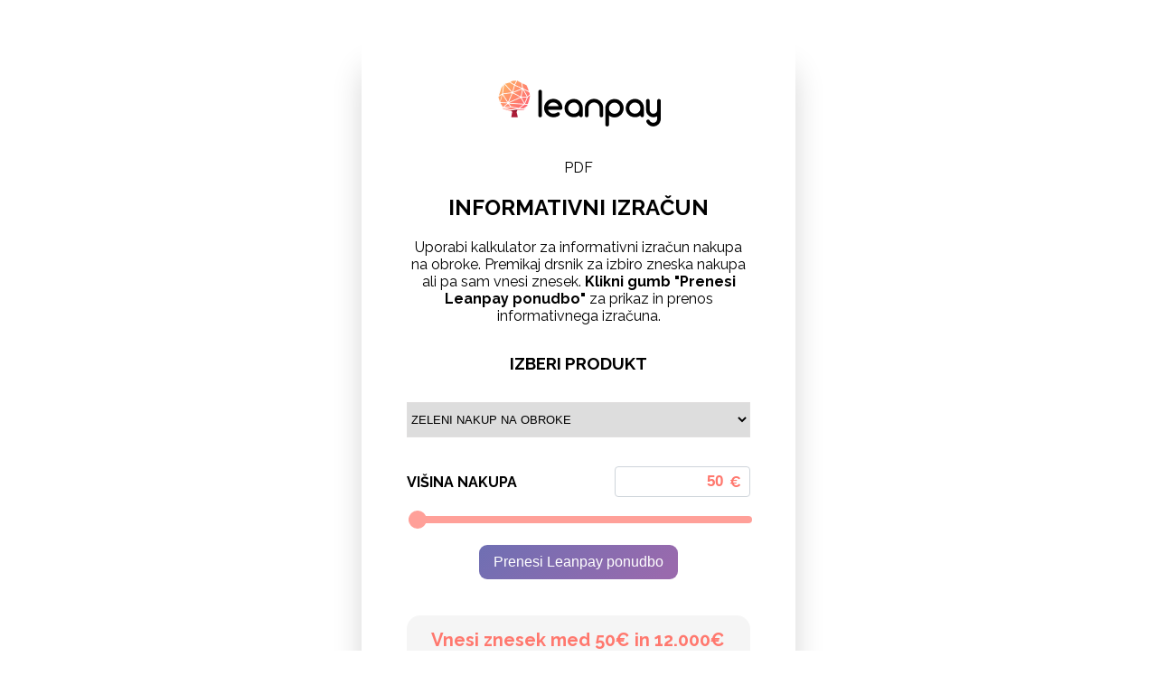

--- FILE ---
content_type: text/html
request_url: https://leanpay-features.com/calculator/svetklime.html
body_size: 1672
content:
<!DOCTYPE html>
    <head>
        <script src="https://cdn.jsdelivr.net/npm/vue@3/dist/vue.global.prod.js"></script>
        <script src="https://cdn.jsdelivr.net/npm/axios/dist/axios.min.js"></script>
        <meta charset="utf-8"/>
        <link rel="stylesheet" href="/main.css">
        <link rel="stylesheet"  href="https://fonts.googleapis.com/css2?family=Raleway:wght@400;500;700&display=swap">
        <meta name=”robots” content=”noindex”>
    </head>
    <body>
        <div id="app">
            {{ message }}
            <Calculator :apiurl="API_URL" :apicalcurl="API_CALC_URL" :apikey="API_KEY" :mode="MODE"/>
            <div> Footer </div>
        </div>


        <script type="module">
            import Calculator from './components/calculator.js'
            const { createApp, reactive } = Vue
            createApp({
                components: {
                    Calculator
                },
                data() {
                    return {
                        API_URL: "https://api.leanpay.si/vendor/in-store/v1/configuration",
                        API_CALC_URL: "https://api.leanpay.si/v1/credit-calculation",
                        API_KEY: "svetklime",
                        MODE: "PDF" // Values; "PDF" or "WEB"
                    }
                }
            }).mount('#app')
            

            

            //createApp(Calculator).mount('#app')
        </script>

        <template id="calculator">
            <div class="sliderWrapper">
                <div class="slider-body">
                    <div class="logo-container">
                        <img src="../images/logo.png">
                    </div>
                    <div class="center">
                        {{ mode }}
                        <h2 class="slider-title">INFORMATIVNI IZRAČUN</h2>
                        <p>Uporabi kalkulator za informativni izračun nakupa na obroke. Premikaj drsnik za izbiro zneska nakupa ali pa sam vnesi znesek. <b>Klikni gumb "Prenesi Leanpay ponudbo"</b> za prikaz in prenos informativnega izračuna.</p>
                    </div>
                    <div class="center">
                        <h3 class="slider-title">IZBERI PRODUKT</h3>
                    </div>
                    {{ selectedProductId }}
                    <div class="dropdown-menu-wrapper">
                        <select class="dropdown-menu" v-model="state.selectedProductId">
                            <option
                                v-for="product in availableProducts"
                                :key="product.id"
                                :value="product.id"
                            >{{ product.name }}</option>
                        </select>
                    </div>
                    <div coclass="price-wrapper">
                        <div class="input-loan-term-container">
                            <div class="input-loan-term">
                                <label class="price-label">VIŠINA NAKUPA</label>
                            </div>
                            <div class="input-loan-term-wrapper">
                                <input 
                                name="cash-text"
                                class="text-input"
                                type="number" 
                                :min="state.amountMin" 
                                :max="state.amountMax" 
                                v-model="state.amount" 
                                @blur="handleLeaveAmount"/>
                                <div class="symbol-holder">€</div>
                            </div>
                        </div>
                        <div class="range-slider-container">
                            <input
                                name="cash-slider"
                                class="rangeSlider"
                                type="range"
                                :min="state.amountMin"
                                :max="state.amountMax"
                                step="0.01"
                                v-model="state.amount"
                            />
                            <div class="slider-label">
                        
                            </div>
                        </div>
                    </div>

                    <div v-if="mode == 'WEB'" class="input-loan-term-container">
                        <div class="input-loan-term">
                            <label class="price-label">ŠTEVILO OBROKOV</label>
                        </div>
                        <div class="input-loan-term-wrapper">
                            <input 
                            name="months-text"
                            class="text-input-month" 
                            type="number" 
                            :min="0" 
                            :max="terms.length-1" 
                            :value="selectedTerm" 
                            disabled
                            />
                            <span class="symbol-holder">
                                {{ obrokovText }}
                            </span>
                        </div>
                    </div>
                    
                    <div v-if="mode == 'WEB'" class="range-slider-container">
                        <input
                            name="months-slider"
                            type="range"
                            :min="0"
                            :max="state.termMaxIdx === 0 ? 100 : state.termMaxIdx"
                            v-model.number="state.selectedTermIdx"
                        />
                    </div>
                    <div class="offer-btn-container">
                        <button  v-if="mode == 'WEB'" class="offer-btn" @click="fetchCalculation">Pridobi informativni izračun</button>
                        <button  v-if="mode == 'PDF'" class="offer-btn" @click="fetchPDF">Prenesi Leanpay ponudbo</button>
                    </div>                        
                    <CalcBreakdown :breakdown="termCalculation" :term="selectedTerm" :calculating="state.calculating" :refresh="state.mustRefresh"></CalcBreakdown>
                </div>
            </div>
        </template>
    </body>
</html>

--- FILE ---
content_type: text/css
request_url: https://leanpay-features.com/main.css
body_size: 2014
content:
body {
    padding: 0;
    margin: 0;
    font-family: 'Raleway', sans-serif;
}
/*Header*/
.header-wrapper{
    display: flex;
    justify-content: space-between;
    padding: 0.73em;
    background-image: linear-gradient(to right, #fba860 0%, #f15c73 100%);
    margin-bottom: 40px;
}

.content-wrapper{
    display: flex;
    flex-direction: column;
    justify-content: center;
    align-items: center;
    height: 79.9vh;
}



.nav-link{
    color: #fff;
    text-decoration: none;
    margin-left: 1em;
}

.nav-link:hover{
    color: #ddd;
}

/*Home*/

.image-wrapper{
    text-align: center;
}

.logo{
    width: 100%;
    height: auto;
}

/*Button style*/

.leanpay-button {
    display: flex;
    width: 220px;
    height: 60px;
    background: linear-gradient(132.83deg, #6f6fb3 0%, #996aad 93.12%);
    border-radius: 9px;
    color: #fff;
    border: none;
    cursor: pointer;
    align-items: center;
    justify-content: center;
    text-decoration: none;
  }
  
  .leanpay-button:hover{
    background-position: 99% 0;
    background-image: linear-gradient(134deg, #6f6fb3, #996aad, #734a95, #734a95);
    background-size: 300% 100%;
    transition: background-position 300ms;
    cursor: pointer;
  }

.btn-disabled {
  cursor: not-allowed !important;
  background-position: 99% 0;
    background-image: linear-gradient(134deg, #222224, #281c2e, #3f2952, #53366b) !important;
    background-size: 300% 100%;
}

/*Calculator component*/

.logo-container{
    width: auto;
    text-align: center;
    margin: 0 0 2rem 0;
  }
  
  .center{
    text-align: center;
    margin: 0 0 2rem 0;;
  }
  
  .dropdown-menu-wrapper{
    width: 100%;
    margin-bottom: 2rem;
  }
  
  .dropdown-menu{
    width: 100%;
    padding: 10px 0;
    font-size: 13px;
    text-align: center;
    border: 1px solid #e0dede;
  }
  
  input::-webkit-outer-spin-button,
  input::-webkit-inner-spin-button {
    -webkit-appearance: none;
    margin: 0;
  }
  
  /* Firefox */
  input[type=number] {
    -moz-appearance: textfield;
  }
  
  .sliderWrapper{
    position: relative;
    max-width: 480px;
    margin: 3% auto;
    height: 100%;
    display: flex;
    align-items: center;
  }
  
  .slider-body{
    padding: 50px 50px;
    border-radius: 15px;
    box-shadow: 0px 36px 35px -3px rgba(0, 0, 0, 0.19);
    box-sizing: border-box;
    max-width: 100%;
    min-width: 350px;
    background-color: #fff;
  }
  
  .input-loan-term-wrapper{
    display: block;
    position: relative;
    max-width: 380px;
    min-width: 180px;
    float: right;
    flex: 1;
    display: flex;
    justify-content: flex-end;
    align-items: center;
  }
  
  .input-loan-term-container{
    
    display: flex;
    justify-content: center;
    align-items: center;
    
  }
  
  .input-loan-term{
    display: inline-block;
    flex: 1;
  }

  .limit-check-term{
  display: inline-block;
  flex: 1;
  text-align: center;
  margin-top: 20px;
  }
  
  .limit-check-container{
  background-color: #F5F5F5;
  border-radius: 20px;
  padding-bottom: 15px;
  }

  .limit-check-container,
  .info-wrapper{
    display: flex;
    flex-direction: column;
    justify-content: center;
    align-items: center;
  }


  .price-label {
    text-align: left;
    margin-right: 10px;
    font-weight: bold;
  }
  
  .text-input{
    float: right;
    width: 90px;
    text-align: right;
    font-weight: 600;
    font-size: 17px;
    padding: 0.375rem 1.8rem;
    border-radius: 4px;
    transition: border-color 0.15s ease-in-out, box-shadow 0.15s ease-in-out;
    border: 1px solid #ced4da;
    color:#ff786e;
  }
  
  .text-input-month{
    float: right;
    width: 40px;
    text-align: right;
    font-weight: bold;
    font-size: 17px;
    padding: 0.375rem 80px 4px 0.375rem;
    border-radius: 4px;
    transition: border-color 0.15s ease-in-out, box-shadow 0.15s ease-in-out;
    border: 1px solid #ced4da;
    color:#ff786e;
  }
  
  .symbol-holder{
    position: absolute;
    right: 10px;
    color:#ff786e;
    pointer-events: none;
    text-transform: capitalize;
    font-weight: bold;
  }
  
  .price-wrapper{
    margin-bottom: 3rem;
  }
  
  .range-slider-container{
    width: 100%;
    margin-top: 14px;
  }
  
  .rangeSlider{
    width: 100%;
    height: 1.4rem;
    padding: 0;
    background-color: transparent;
    appearance: none;
  }
  
  input[type='range'] {
    -webkit-appearance: none;
    width: 100%;
    height: 8px;
    border-radius: 5px;
    background-color: #ff786e;
    outline: none;
    opacity: 0.7;
    transition: opacity .2s;
  }
  
  input[type='range']::-webkit-slider-thumb {
    -webkit-appearance: none;
    appearance: none;
    width: 20px;
    height: 20px;
    border-radius: 50%;
    background-color: #ff786e;
    cursor: pointer;
  }
  
  input[type='range']::-moz-range-thumb {
    width: 20px;
    height: 20px;
    border-radius: 50%;
    background-color: #ff786e;
    cursor: pointer;
  }
  
  input[type='range']::-ms-thumb {
    width: 20px;
    height: 20px;
    border-radius: 50%;
    background-color: #ff786e;
    cursor: pointer;
  }
  
  .offer-btn-container{
    display: flex;
    align-items: center;
    justify-content: center;
    margin: 20px 0 0 0;
  }
  
  .offer-btn{
    width: 220px;
    height: auto;
    padding: 10px 0;
    background: linear-gradient(132.83deg, #6f6fb3 0%, #996aad 93.12%);
    border-radius: 9px;
    color: #fff;
    border: none;
    cursor: pointer;
    font-size: 16px;
  }
  
  .offer-btn:hover {
    background-position: 99% 0;
    background-image: linear-gradient(134deg, #6f6fb3, #996aad, #734a95, #734a95);
    background-size: 300% 100%;
    transition: background-position 300ms;
    cursor: pointer;
  }
  
  .calculation-txt-info{
    background-color: #F5F5F5;
    color: #FF786E;
    border-radius: 15px;
    margin-bottom: 20px;
    font-size: 20px;
    font-weight: bold;
    margin-top: 40px;
    width: 96%;
    padding: 15px 0;
    padding-left: 2%;
    padding-right: 2%;
    position: relative;
    text-align: center;
  }
  
  .calculation-results{
    background-color: #F5F5F5;
    border-radius: 20px;
    padding: 25px 25px 20px;
    position: relative;
    margin-top: 30px;
  }
  
  .calculation-results::before{
    content: '';
    position: absolute;
    top: -18px;
    left: 50%;
    transform: translateX(-50%);
    width: 0;
    height: 0;
    border-left: 20px solid transparent;
    border-right: 20px solid transparent;
    border-bottom: 20px solid #F5F5F5;
    border-radius: 6px;
  }
  
  .calculation-result-items{
    display: flex;
    flex-direction: row;
    justify-content: space-between;
    padding: 0 0 10px;
    font-weight: bold;
  }
  
  .loader-container {
    display: flex;
    justify-content: center;
    align-items: center;
    height: 200px;
  }
  
  .loader {
    width: 50px;
    height: 50px;
    border-radius: 50%;
    background: linear-gradient(45deg, #f15c73, #fba860);
    animation: loader-animation 1.5s ease-in-out infinite;
  }
  
  @keyframes loader-animation {
    0% {
      transform: scale(0);
      opacity: 0;
    }
    50% {
      transform: scale(1);
      opacity: 1;
    }
    100% {
      transform: scale(0);
      opacity: 0;
    }
  }

  .footer-wrapper{
    display: flex;
    justify-content: center;
    align-items: center;
    padding: 0.5em;
    background-image: linear-gradient(to right, #f15c73 0%, #fba860 100%);
    color: #fff;
    bottom: 0;
    width: 100%;
    margin-top: 40px;
  }

  .footer-text{
    margin: 0;
    font-size: 0.8em;        
}
  
@media (max-width:1000px)  {
    .nav {
      flex-direction: column;
    }
    .sliderWrapper{
      padding: 30px;
      max-width: 900px;
      font-size: clamp(1rem, 0.5rem + 2.5vw, 3rem);
    }
    .symbol-holder {
      font-size: clamp(1rem, 0.5rem + 2.5vw, 3rem);
    }
    .text-input {
      width: 8.5rem;
      font-size: clamp(1rem, 0.5rem + 2.5vw, 3rem);
      padding: 0.375rem 2.4rem;
      border: 3px solid #ced4da;
    }
    .text-input-month {
      text-align: left;
      width: 8.5rem;
      font-size: clamp(1rem, 0.5rem + 2.5vw, 3rem);
      color: #ff786e;
    }

    .offer-btn {
      font-size: 1.5rem;
    }

    .dropdown-menu {
      font-size: clamp(1rem, 0.5rem + 2.5vw, 3rem);
    }

    .text-input-month.symbol-holder {
      font-size: 14px;
    }

    .calculation-txt-info {
      font-size: clamp(1rem, 0.5rem + 2.5vw, 3rem);
    }
  }

--- FILE ---
content_type: application/x-javascript
request_url: https://leanpay-features.com/calculator/components/calculator.js
body_size: 2216
content:
const { ref, onMounted, reactive, defineProps, computed, watch  } = Vue
import CalcBreakdown from './calcbreakdown.js'

function callProxy(endpoint, apiKey, data) {
    let apiParams = {
        endpoint,
        key: apiKey,
        params: null
    };

    if(data !== undefined) {
        apiParams.params = JSON.stringify(data);
    }

    return axios.get("/api/invoke_call", {
        params: apiParams
    });
}

export default {
    props: {
        apiurl: {
            required: true
        },
        apicalcurl: {
            required: true
        },
        apikey: {
            required: true
        },
        mode: {
            required: false
        }
    },
    components: {
        'calcbreakdown': CalcBreakdown
    },
    setup(props) {
        const count = ref(0)
        const ApiCalcURL = props.apicalcurl;
        const ApiKey = props.apikey;
        const ApiURL = props.apiurl;
        console.log(props);
        console.log(ApiURL, ApiKey, ApiCalcURL);


        let state=reactive({
            amountMin:0,
            amountMax:12000,
            amount: 50,
            selectedTermIdx: 0,
            selectedProductId: 0,
            calculating: false,
            mustRefresh: true,
            termMaxIdx: 0,
            amountCurrencySloString: "50"
        })
        
        function handleLeaveAmountFormat () {
            state.amount = Number(state.amountCurrencySloString)
            
            let a =  Number(state.amountCurrencySloString).toLocaleString('sl-SL',  
                    {minimumFractionDigits: 2,maximumFractionDigits: 2})
                    console.log(a);
            
            state.amountCurrencySloString = a;
        }

        function handleInputAmountStart () {
            state.amountCurrencySloString = state.amount;
        }

        function handleRangeInputEnd () {
            let a =  Number(state.amount).toLocaleString('sl-SL',  
                    {minimumFractionDigits: 2,maximumFractionDigits: 2})
            
            state.amountCurrencySloString = a;
        }

        let terms = ref([]);
        let availableProducts = reactive([])
        let apiCalculationResults = ref({})
        let termCalculation = ref({});


        const selectedTerm = computed(() => {
            console.log("Calculating selectedTerm", state.selectedTermIdx);
            return terms.value[state.selectedTermIdx];
        })


        const obrokovText = computed(() => {
            return selectedTerm < 5 ? "obroki" : "obrokov";
        })

        watch(selectedTerm, async (newSelectedTerm) => {
            let foundTerm=null;
            
            if(apiCalculationResults.value.length > 0) {
                for(var i=0;i<apiCalculationResults.value.length; i++) {
                    if(apiCalculationResults.value[i].numberOfInstallments === newSelectedTerm) {
                        foundTerm = apiCalculationResults.value[i];
                        break;
                    }
                }
            }
            
            if(foundTerm) {
                termCalculation.value=foundTerm;
            }
            else {
                termCalculation.value={};
            }

        })

        watch(apiCalculationResults, async() => {
            let foundTerm=null;
            
            if(apiCalculationResults.value.length > 0) {
                for(var i=0;i<apiCalculationResults.value.length; i++) {
                    if(apiCalculationResults.value[i].numberOfInstallments === selectedTerm.value) {
                        foundTerm = apiCalculationResults.value[i];
                        break;
                    }
                }
            }
            if(foundTerm) {
                termCalculation.value=foundTerm;
            }
            else {
                termCalculation.value={};
            }
        })

        watch(() => state.amount, async(newAmount) => {
            state.mustRefresh = true;
        })

        let fetchCalculation = () => {
            state.calculating = true;

            callProxy(ApiCalcURL, ApiKey, { amount: state.amount, financialProductId: state.selectedProductId })
                .then((res) => {
                    console.log("Fetching calculation")
                    apiCalculationResults.value = res.data.calculations;
                    state.calculating = false;
                    state.mustRefresh = false;
                })
            
            
        }

        let fetchPDF = () => {
            state.calculating = true;

            axios({
                url: "/api/generate_report.pdf",
                method: "GET",
                responseType: 'blob',
                params: {
                    product_id: state.selectedProductId,
                    amount: state.amount,
                    key: ApiKey
                }
            }).then((response) => {
                    const href = URL.createObjectURL(response.data);

                    // create "a" HTML element with href to file & click
                    const link = document.createElement('a');
                    link.href = href;
                    link.setAttribute('download', 'leanpay_report.pdf'); //or any other extension
                    document.body.appendChild(link);
                    link.click();

                    // clean up "a" element & remove ObjectURL
                    document.body.removeChild(link);
                    URL.revokeObjectURL(href);

                    state.calculating = false;
            })

        }

        onMounted(() => {            
            callProxy(ApiURL, ApiKey, undefined).then((res) => {
                console.log(res.data.configuration);
                state.amountMin = res.data.configuration.minAmount;
                state.amountMax = res.data.configuration.maxAmount;
                state.selectedProductId = res.data.configuration.defaultFinancialProduct.id;
                availableProducts.splice(0,availableProducts.length);
                availableProducts.push(... res.data.configuration.financialProducts);
                
                let tempTerms = res.data.configuration.defaultFinancialProduct.terms;
                tempTerms.sort((a,b) => {
                    if(a<b) return -1;
                    if(a>b) return 1;
                    return 0;
                });
        
                terms.value = tempTerms;
                state.termMaxIdx=tempTerms.length-1;
                state.amount=state.amountMax;
                state.amountCurrencySloString = Number(state.amount).toLocaleString('sl-SL', {minimumFractionDigits: 2,maximumFractionDigits: 2})
                state.selectedTermIdx=(tempTerms.length-1);
                console.log("SelectedTermIdx",state.selectedTermIdx);
                // console.log(res.data.configuration);
            });
        })

        return { terms, selectedTerm, termCalculation, availableProducts, apiCalculationResults, fetchCalculation, fetchPDF, state, obrokovText, handleLeaveAmountFormat, handleInputAmountStart, handleRangeInputEnd }
    },
    template: `#calculator`
}


const API_RESPONSE_MOCK = {
    "configuration": {
        "minAmount": 50.0,
        "maxAmount": 12000,
        "defaultFinancialProduct": {
            "id": "db834c45-6ddb-4207-bbe3-0396bbffbbd5",
            "name": "IN STORE - REDNA PONUDBA BREZ POLOGA",
            "terms": [
                84,
                36,
                48,
                3,
                6,
                60,
                12,
                72,
                24
            ]
        },
        "financialProducts": [
            {
                "id": "d66baef4-b44c-43de-8152-d912a442203a",
                "name": "POSEBNA PONUDBA ZA ZAPOSLENE HARVEY NORMAN",
                "terms": [
                    48,
                    3,
                    6,
                    60,
                    12,
                    18,
                    72,
                    24,
                    84,
                    36
                ]
            },
            {
                "id": "db834c45-6ddb-4207-bbe3-0396bbffbbd5",
                "name": "IN STORE - REDNA PONUDBA BREZ POLOGA",
                "terms": [
                    84,
                    36,
                    48,
                    3,
                    6,
                    60,
                    12,
                    72,
                    24
                ]
            }
        ],
        "defaultValidityPeriod": {
            "id": "1_HOUR",
            "period": 1
        },
        "validityPeriods": [
            {
                "id": "1_HOUR",
                "period": 1
            },
            {
                "id": "3_HOURS",
                "period": 3
            },
            {
                "id": "24_HOURS",
                "period": 24
            },
            {
                "id": "48_HOURS",
                "period": 48
            },
            {
                "id": "72_HOURS",
                "period": 72
            },
            {
                "id": "7_DAYS",
                "period": 168
            }
        ]
    }
}




--- FILE ---
content_type: application/x-javascript
request_url: https://leanpay-features.com/calculator/components/calcbreakdown.js
body_size: 1104
content:
const { ref, onMounted, toRef, computed } = Vue

export default {
  props: ['breakdown', 'term', 'calculating', 'refresh'],
  setup(props) {
    const calculationBreakdown = toRef(props,'breakdown');
    const termCalculation = calculationBreakdown;
    const chosenTerm = toRef(props,'term');
    const waitingReply = toRef(props,'calculating');
    const refreshNeeded = toRef(props,'refresh');

    const firstInstallmentDateFormat = computed(() => {
        let date = new Date(calculationBreakdown.value.firstInstallmentDate);
        let day = date.getDate();
        let mon = date.getMonth()+1;
        let year = date.getFullYear();
        return `${day}.${mon}.${year}.`
    })
    
    onMounted(() => {
      console.log("Calcbreakdown mounted");
    })

    return { 
      calculationBreakdown, 
      termCalculation,
      chosenTerm, 
      waitingReply, 
      refreshNeeded,
      firstInstallmentDateFormat
      }
  },// 
  template: `
      <div v-if="waitingReply" class="calculations-container">
          <div class="loader-container">
              <div class="loader"></div>
          </div>
      </div>
      <div v-else-if="refreshNeeded" class="calculations-container">
          <div class="calculation-txt-info">
              Vnesi znesek med 50€ in 12.000€
          </div>
      </div>
      <div v-else-if="Object.keys(termCalculation).length === 0" class="calculations-container">
          <div class="calculation-txt-info">
              Za izbrano kombinacijo zneska in ročnosti vam ne moremo ponuditi izračuna. Poskusite z drugačnimi vrednostmi.
          </div>
      </div>
      <div v-else class="calculations-container">
          <div class="calculation-txt-info">
              {{ chosenTerm }} x {{ Number(termCalculation.installmentAmount).toLocaleString('sl-SL', 
                        {minimumFractionDigits: 2,maximumFractionDigits: 2}) }} €
          </div>
          <div class="calculation-results">
              <div class="calculation-result-items">
                  <div class="calculation-item">Višina obroka</div> <!-- installmentAmount -->
                  <div>
                      <div class="calculation-value">{{ Number(termCalculation.installmentAmount).toLocaleString('sl-SL', 
                        {minimumFractionDigits: 2,maximumFractionDigits: 2}) }} €</div>
                  </div>
              </div>
              <div class="calculation-result-items">
                  <div class="calculation-item">Višina pologa</div> <!-- downpaymentAmount -->
                  <div>
                      <div class="calculation-value">{{ Number(termCalculation.downPaymentAmount).toLocaleString('sl-SL', 
                        {minimumFractionDigits: 2,maximumFractionDigits: 2}) }} €</div>
                  </div>
              </div>
              <div class="calculation-result-items">
                  <div class="calculation-item">Datum prvega plačila</div> <!-- firstInstallmentDate -->
                  <div>
                      <div class="calculation-value">{{ firstInstallmentDateFormat }}</div>
                  </div>
              </div>
              <div class="calculation-result-items">
                  <div class="calculation-item">Vrednost nakupa</div> <!-- loanAmount -->
                  <div>
                      <div class="calculation-value">{{ Number(termCalculation.loanAmount).toLocaleString('sl-SL', 
                        {minimumFractionDigits: 2,maximumFractionDigits: 2}) }} €</div>
                  </div>
              </div>
              <div class="calculation-result-items">
                  <div class="calculation-item">Stroški odobritve</div> <!-- costOfReview -->
                  <div>
                      <div class="calculation-value">{{ Number(termCalculation.costOfReview).toLocaleString('sl-SL', 
                        {minimumFractionDigits: 2,maximumFractionDigits: 2}) }} €</div>
                  </div>
              </div>
              <div class="calculation-result-items">
                  <div class="calculation-item">Stroški ocene rizika</div> <!-- Cost of risk -->
                  <div>
                      <div class="calculation-value">{{ Number(termCalculation.costOfRisk).toLocaleString('sl-SL', 
                        {minimumFractionDigits: 2,maximumFractionDigits: 2}) }} €</div>
                  </div>
              </div>
              <div className="calculation-result-items">
                  <div className="calculation-item">Obrestna mera</div> <!-- clientInterestPercent -->
                  <div>
                      <div className="calculation-value">{{termCalculation.clientInterestPercent}} %</div>
                  </div>
              </div>
              <div className="calculation-result-items">
                  <div className="calculation-item">Pogodbene obresti</div> <!-- clientInterestAmount -->
                  <div>
                      <div className="calculation-value">{{ Number(termCalculation.clientInterestAmount).toLocaleString('sl-SL', 
                        {minimumFractionDigits: 2,maximumFractionDigits: 2}) }} €</div>
                  </div>
              </div>
              <div className="calculation-result-items">
                  <div className="calculation-item">EOM</div> <!-- effectiveInterestRate -->
                  <div>
                      <div className="calculation-value">{{termCalculation.effectiveInterestRate}} %</div>
                  </div>
              </div>
              <div className="calculation-result-items">
                  <div className="calculation-item">Skupaj</div> <!-- totalAmount -->
                  <div>
                      <div className="calculation-value">{{Number(termCalculation.totalAmount).toLocaleString('sl-SL', 
                        {minimumFractionDigits: 2,maximumFractionDigits: 2}) }} €</div>
                  </div>
              </div>
          </div>
      </div>`
}

